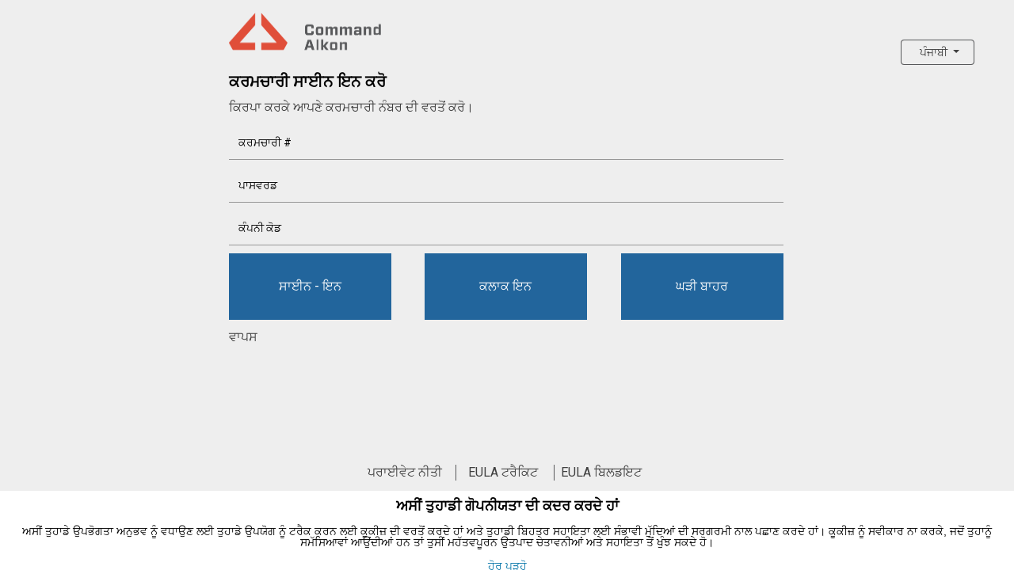

--- FILE ---
content_type: text/css
request_url: https://system.trakitgps.com/_css/empLogin.css
body_size: 2354
content:
body {
  margin: 0px;
  background-color: #EEEEEE !important;
  text-align: center !important;
}

input {
  font-family: Roboto;
  font-size: 14px
}


.hidden {
  display: none;
}

.bold {
  font-weight: bold;
}

.title {
  font-size: 20px;
}

.subHeader {
  font-size: 16px;
}

.body1 {
  font-size: 14px;
}

.primaryColor {
  color: #000000
}

.secondaryColor {
  color: #404040
}

.errorColor {
  color: #E04E39
}

input:-webkit-autofill {
  -webkit-box-shadow: 0 0 0 100px #EEEEEE inset;
}

input::-webkit-input-placeholder { /* Chrome/Opera/Safari */
  font-size: 14px;
  color: #000000;
}

input::-moz-placeholder { /* Firefox 19+ */
  font-size: 14px;
  color: #000000;
}

input:-ms-input-placeholder { /* IE 10+ */
  font-size: 14px;
  color: #000000;
}

input:-moz-placeholder { /* Firefox 18- */
  font-size: 14px;
  color: #000000;
}

input::placeholder {
  font-size: 14px;
  color: #000000;
}

input[type="text"], input[type="password"] {
  border: 0;
  outline: 0;
  background: transparent;
  border-bottom: 1px solid #979797;
  color: #000000;
  width: 700px;
  height: 44px;
  padding-left: 12px;
}

.loginDiv table {
  width: 350px;
  border: none;
  border-spacing: 0;
}

.width90 {
  width: 90px;
}

.loginDiv td {
  padding: 5px 0 5px 0;
  text-align: left;
}

.loginDiv td.button-center {
  text-align: center;
}

.loginDiv td.button-right {
  text-align: right;
}

#topnav {
  /*font-family: "century gothic";*/
  color: hsla(0, 0%, 100%, 1.00);
  width: 100%;
  text-align: center;
  vertical-align: central;
}

#topnav img {
  float: left;
  border: none;
}

#menu-main {
  text-align: center;
  float: right;
}

#menu-main .li:last-child {
  background: none;
}

#menu-main .li a {
  /*font-family: "Century Gothic";*/
  margin: 0;
  padding: 5px 10px;
  position: relative;
  float: left;
  color: #fff;
  text-align: center;
  text-decoration: none;
  text-transform: uppercase;
  border-radius: 5px;
  -moz-border-radius: 5px;
  -khtml-border-radius: 5px;
  -webkit-border-radius: 5px;
}

#menu-main .li a:hover {
  background-color: #E04E39;
  border-radius: 5px 5px 5px 5px;
  -moz-border-radius: 5px 5px 5px 5px 5px 5px;
  -khtml-border-radius: 5px 5px 5px 5px;
  -webkit-border-top-right-radius: 5px 5px 5px 5px;

}

#content {
  display: flex;
  justify-content: center;
  padding-top: 1rem;
  font-family: Roboto, serif;
}

#main {
  height: 300px;
  /*font-family: "Century Gothic";*/

}

#main_content {
  display: flex;
  justify-content: center;
  /*font-family: "century gothic";*/
  width: 100%;
  margin-left: auto;
  margin-right: auto;
}

#menu {
  margin-left: auto;
  margin-right: auto;
}


#forgotPasswordLink {
  padding-top: 0;
}

.btn-submit {

  color: #ffffff;
  background-color: #22659C;
  border: none;
  padding: 6px 17px;
  width: 205px;
  height: 84px;
  cursor: pointer;
}

.btn-submit .subHeader .middleButton {
  margin-left: 25px;
}

.fixed-input {
  width: 200px;
}

.announcement {
  width: 300px;
  float: left;
}

.announcementTitle {
  color: yellow;
  padding: 3px;
}

.announcementText {
  width: 300px;
  height: 240px;
  padding: 3px;
  /* Fallback for web browsers that doesn't support RGBa */
  background: rgb(54, 53, 53);
  /* RGBa with 0.6 opacity */
  background: rgba(54, 53, 53, 0.5);
  /* For IE 5.5 - 7*/
  filter: progid:DXImageTransform.Microsoft.gradient(startColorstr=#363535, endColorstr=#363535);
  /* For IE 8*/
  -ms-filter: "progid:DXImageTransform.Microsoft.gradient(startColorstr=#363535, endColorstr=#363535)";
}

.announcementText a {
  color: lightblue;
  text-decoration: none;
}

.loginDiv {
  margin-top: 22px;
}

.arrowLeft {
  vertical-align: text-bottom;
}

.copyright {
  position: absolute;
  right: 20px;
  bottom: 20px;
  /*font-family: "Trebuchet MS", sans-serif;*/
  font-size: 9pt;
  color: #000000;
}

.userAgreement {
  text-decoration: underline;
}

/* unvisited link */
a:link {
  color: #404040;
  text-decoration: none;
}

/* visited link */
a:visited {
  color: #404040
}

/* mouse over link */
a:hover {
  color: #404040;
}

/* selected link */
a:active {
  color: #404040;
}

input#rememberMe {
  position: absolute;
  opacity: 0;
}

input#rememberMe:checked + label svg path {
  stroke-dashoffset: 0;
}


#rememberMe + label {
  display: inline-block;
  border: 2px solid #CDCDCD;
  width: 20px;
  height: 20px;
  cursor: pointer;
  /*transition: all .2s ease;*/
}

#rememberMe + label svg {
  pointer-events: none;
  vertical-align: text-bottom
}

#rememberMe + label svg path {
  fill: none;
  stroke: #333;
  stroke-width: 4px;
  stroke-linecap: round;
  stroke-linejoin: round;
  stroke-dasharray: 100;
  stroke-dashoffset: 101;
  /*transition: all 350ms cubic-bezier(1, 0, 0.37, 0.91);*/
}

@media all and (-ms-high-contrast: none), (-ms-high-contrast: active) {
  .ie10up {
    padding-left: 192px
  }
}

.userAgreement > a{
  text-decoration: underline !important;
}

input[type="button"].button-ok {
  width: auto;
  height: 32px;
  padding: 5px 10px;
  margin: 0 5px;
  border-radius: 4px;
  border: none;
  cursor: pointer;
  background: #EF5350;
  color: #F3F2F8;
}

input[type="button"].button-cancel {
  width: auto;
  height: 32px;
  padding: 5px 10px;
  margin: 0 10px;
  border-radius: 4px;
  border: 1px solid #424242;
  cursor: pointer;
  background: #FFFFFF;
  color: #404040;
}

input[type="button"]:hover {
  box-shadow: 0 0 11px rgba(33,33,33,.2);
}

.confirmation-dialog {
  display: none;
}
.overlay {
  display: none;
  position: fixed;
  width: 100%;
  height: 100%;
  background: rgba(0, 0, 0, 0.5);
  top: 0;
  left: 0;
  z-index: 2;
}
.confirmation-dialog > div:first-of-type {
  position: fixed;
  left: 50%;
  top: 50%;
  transform: translate(-50%, -50%);
  height: 150px;
  line-height: 20px;
  font-size: 14px;
  font-weight: 400;
  font-style: normal;
  display: block;
  text-align: center;
  text-decoration-color: #424242;
  background-color: #FFFFFF;
  border-radius: 4px;
  border: 1px solid #424242;
  z-index: 2;
  overflow: hidden;
}
.confirmation-dialog > div:last-of-type div:last-of-type {
  text-align: center;
  position: absolute;
  bottom: 25px;
  width: 100%;
}

.cookie-banner {
  position: fixed;
  width: 100%;
  height: 100px;
  bottom: 0;
  padding-top: 10px;
  line-height: 20px;
  font-size: 14px;
  font-family: sans-serif;
  display: block;
  text-align: center;
  text-decoration-color: #424242;
  background-color: #FFFFFF;
  z-index: 1;
}

.cookie-banner_read-more {
  font-weight: 500;
  color: #0877A9;
  text-decoration: underline;
  cursor: pointer;
}

.slider {
  position: absolute;
  width: 100%;
  height: 100%;
  overflow: auto;
  background-color: #FFFFFF;
  transition: all 0.5s;
}

.slider.close {
  position: fixed;
  height: 100px;
  opacity: 1;
  overflow: hidden;
}

.policy {
  display: none;
  text-align: left;
  padding: 20px;
}

table.cookie-card {
  width: 100%;
  margin: 20px 0 20px 0;
  background-color: #f4f4f4;
  border-radius: 5px;
}

.column-header {
  width: 25%;
  font-size: 14px;
  font-weight: 700;
}

#banner-header {
  font-size: 18px !important;
  font-weight: 700
}

#open {
  font-size: 14px;
}

#banner-message {
  font-weight: 400;
  font-size: 14px;
  margin: 8px 0 8px 0;
}

.locale {
  position: fixed;
  width: auto;
  min-width: 93px;
  background-color: #EEEEEE;
  border-radius: 4px;
  border: 1px solid #58595B;
  height: 32px;
  right: 50px;
  top: 50px;
}
.dropdown-menu-right {
  overflow-y: scroll;
  width: 124px;
  height: 248px;
}

.dropdown-toggle.locale {
  position: fixed;
  padding: 5px 10px 0 15px;
}

.policy-links {
  position: absolute;
  bottom: 110px;
  width: 100%;
  height: 25px;
  text-align: center;
}

.policy-link {
  width: auto;
  min-width: 120px;
  display: inline-block;
  padding-right: 10px;
  text-align: center;
}

.line {
  padding-right: 11px;
  position: relative;
}
.line:after {
  content: '';
  position: absolute;
  right: 0;
  border-right: 1px solid #58595B;
  top: 10%;
  bottom: 10%;
}

.serverResponseNotification {
  position: fixed;
  inset: 0px;
  background-color: rgba(0, 0, 0, 0.75);
  z-index: 9999;
}

.serverResponseNotificationInner {
  position: absolute;
  inset: 50% auto auto 50%;
  border: 1px solid black;
  background: rgb(82, 82, 82);
  overflow: auto;
  border-radius: 4px;
  outline: none;
  padding: 0px;
  margin-right: -50%;
  transform: translate(-50%, -50%);
  z-index: 2;
  width: 556px;
}

.innerModalDynamic {
    width: 550px;
    box-sizing: border-box;
    margin: 0px;
    padding: 3px;
    background: #D7D8D6;
}

.innerModalBodyDynamic {
    color: #000;
    margin: 20px;
    background: #D7D8D6;
    font-size: 18px;
}